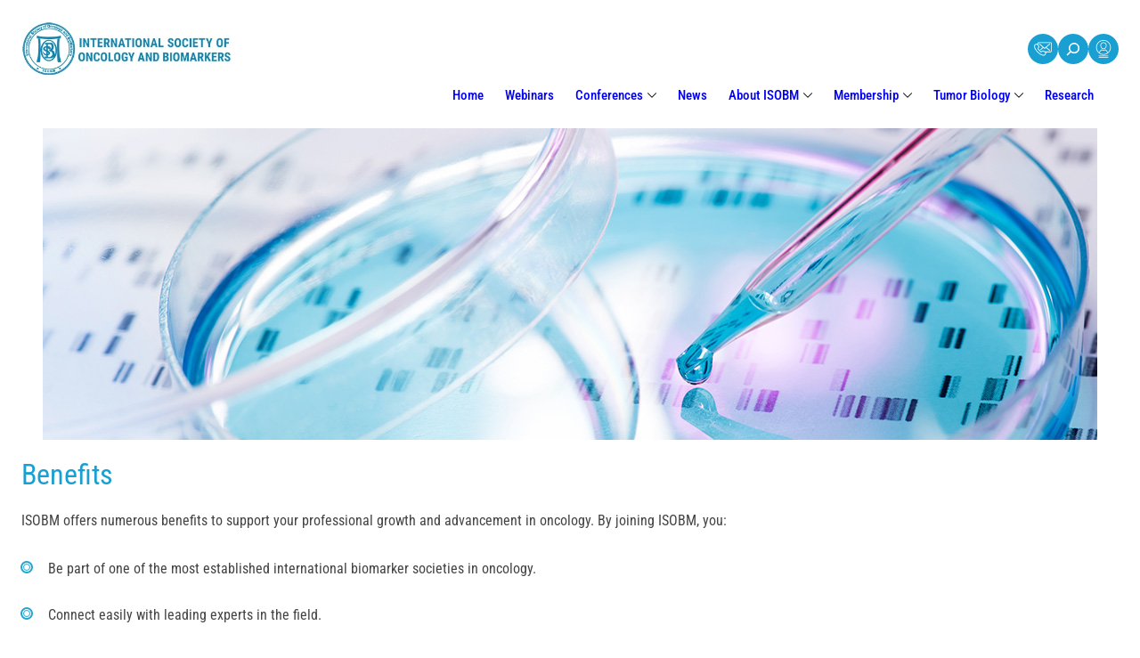

--- FILE ---
content_type: text/css
request_url: https://www.isobm.org/wp-content/themes/isobm2025/style.css?ver=6.9
body_size: 2441
content:
/*
	Theme Name: Isobm
    Text Domain: isobm
	Theme URI: https://icom.de
	Description: Isobm
*/
.mobile-menu .menu-overlay::after {
  transition: background-color 0.4s;
  content: "";
  position: absolute;
  z-index: -1;
  width: 100%;
  height: 100vh;
  left: 0;
  top: 0;
  background-color: rgba(0, 0, 0, 0);
}

.mobile-menu .menu-overlay.is-menu-open::after {
  background-color: rgba(0, 0, 0, 0.8);
}

.mobile-menu .menu-overlay.is-menu-open {
  transition: height 0s;
  transition-delay: 0s;
  height: calc(100vh - 69px);
}

.mobile-menu .menu-overlay.is-menu-open .menu-canvas {
  transform: translateX(0);
}

* {
  box-sizing: border-box;
}

.wp-site-blocks :focus {
  outline: none;
}

header {
  position: sticky;
  top: 0;
  background-color: #fff;
  z-index: 1000;
}
@media (min-width: 992px) {
  header {
    position: static;
  }
}
header .header {
  padding-top: 16px;
  padding-bottom: 16px;
}
@media (min-width: 992px) {
  header .header {
    padding-bottom: 0;
  }
}
header .col-logo {
  max-width: 135px;
}
@media (min-width: 576px) {
  header .col-logo {
    max-width: 140px;
  }
}
@media (min-width: 992px) {
  header .col-logo {
    max-width: 240px;
  }
}
header .header-login-form {
  display: flex;
}
header .header-login-form p {
  margin: 0;
}
header .header-login-form .pmpro {
  display: none;
  position: fixed;
  z-index: 1000;
  left: 0;
  top: 0;
  width: 100%;
  height: 100%;
  background-color: rgba(0, 0, 0, 0.9);
  justify-content: center;
  align-items: center;
}
header .header-login-form .pmpro.show {
  display: flex;
}
header .header-login-form .pmpro .pmpro_section {
  position: relative;
  width: 350px;
  margin: 0;
}
@media (min-width: 576px) {
  header .header-login-form .pmpro .pmpro_section {
    width: 500px;
  }
}
header .header-login-form .pmpro .pmpro_section .pmpro_card {
  margin: 0;
}
header .header-login-form .pmpro .pmpro_section .pmpro_card .pmpro_card_content {
  padding-top: 10px !important;
  padding-bottom: 20px;
  padding-left: 35px;
  padding-right: 35px;
}
header .header-login-form .pmpro .pmpro_section .icon-close {
  background: url("assets/img/close.svg") no-repeat center center;
  background-size: 30px;
  position: absolute;
  right: 0;
  top: 0;
  width: 40px;
  height: 40px;
  display: inline-block;
}
header .header-login-form .pmpro .pmpro_section .pmpro_form_field-password-toggle {
  display: none;
}
header .wp-block-search {
  display: none;
  position: absolute;
  background-color: #fff;
  left: 0;
  top: 69px;
  padding: 16px;
  width: 100%;
  z-index: 1;
  border-bottom: 1px solid #199fd2;
}
@media (min-width: 992px) {
  header .wp-block-search {
    top: 121px;
  }
}
header .wp-block-search .wp-block-search__inside-wrapper {
  padding: 0;
}
@media (min-width: 992px) {
  header .wp-block-search .wp-block-search__inside-wrapper {
    max-width: 1200px;
    margin: 0 auto;
  }
}
header .wp-block-search .wp-block-search__inside-wrapper .wp-block-search__input {
  padding-left: 10px;
}
header .wp-block-search .wp-block-search__inside-wrapper .wp-element-button {
  padding: 5px;
}

@media (min-width: 992px) {
  .menu-hauptmenu-container {
    display: flex;
    justify-content: flex-end;
  }
}
.menu-hauptmenu-container .menu {
  font-size: 15px;
  font-weight: 500;
  line-height: normal;
  margin: 0;
  padding: 0;
  list-style: none;
}
@media (min-width: 992px) {
  .menu-hauptmenu-container .menu {
    display: flex;
  }
}
.menu-hauptmenu-container .menu li {
  list-style: none;
}
.menu-hauptmenu-container .menu li.menu-item-has-children > a {
  background: url("assets/img/down-arrow.svg") no-repeat calc(100% - 12px) center;
  background-size: 10px;
  padding-right: 27px;
}
.menu-hauptmenu-container .menu li.menu-item-has-children > a:hover {
  background: url("assets/img/down-arrow-hover.svg") no-repeat calc(100% - 12px) center;
  background-size: 10px;
}
@media (min-width: 992px) {
  .menu-hauptmenu-container .menu li.menu-item-has-children:hover > .sub-menu {
    display: block;
  }
}
.menu-hauptmenu-container .menu li.current-menu-item > a {
  position: relative;
}
.menu-hauptmenu-container .menu li.current-menu-item > a::after {
  content: "";
  border-top: 1px solid #199fd2;
  display: block;
  position: absolute;
  width: calc(100% - 24px);
  bottom: 8px;
}
.menu-hauptmenu-container .menu a {
  text-decoration: none;
  padding: 12px 12px 12px 12px;
  display: block;
}
.menu-hauptmenu-container .menu .sub-menu {
  list-style: none;
  padding: 0;
  background-color: #ffffff;
  border: 1px solid #199fd2;
  border-top-color: #ffffff;
  display: none;
  position: absolute;
  z-index: 1;
}
.menu-hauptmenu-container .menu .sub-menu a {
  padding: 10px 12px;
}
.menu-hauptmenu-container .menu .sub-menu .sub-menu {
  position: static;
  border: 0;
}
.menu-hauptmenu-container .menu .sub-menu .sub-menu a {
  padding-left: 20px;
}

.mobile-menu {
  display: flex;
}
.mobile-menu button.menu-burger {
  color: #fff;
  position: relative;
  border: 0;
  background: none;
  cursor: pointer;
  transition: all 0.3s;
  padding: 0;
  width: 22px;
  height: 36px;
}
.mobile-menu button.menu-burger span {
  display: block;
  position: absolute;
  height: 2px;
  width: 100%;
  background: #434343;
  opacity: 1;
  left: 0;
  transition: 0.2s ease-in-out;
}
.mobile-menu button.menu-burger span:nth-child(1) {
  top: 10px;
}
.mobile-menu button.menu-burger span:nth-child(2), .mobile-menu button.menu-burger span:nth-child(3) {
  top: 17px;
}
.mobile-menu button.menu-burger span:nth-child(4) {
  top: 24px;
}
.mobile-menu button.menu-burger.is-menu-open span:nth-child(1) {
  width: 0%;
  left: 50%;
  opacity: 0;
}
.mobile-menu button.menu-burger.is-menu-open span:nth-child(2) {
  transform: rotate(45deg);
}
.mobile-menu button.menu-burger.is-menu-open span:nth-child(3) {
  transform: rotate(-45deg);
}
.mobile-menu button.menu-burger.is-menu-open span:nth-child(4) {
  width: 0%;
  left: 50%;
  opacity: 0;
}
.mobile-menu button.menu-burger:hover span {
  background: #199fd2;
}
.mobile-menu .menu-canvas {
  background-color: #fff;
  transition: transform 0.4s;
  transform: translateX(-100%);
  width: 300px;
  margin: 0;
  height: 100%;
  overflow: scroll;
  overflow-x: hidden;
}
.mobile-menu .menu-overlay {
  position: fixed;
  z-index: 1000;
  bottom: 0;
  left: 0;
  right: 0;
  top: 69px;
  overflow: hidden;
  height: 0;
  transition: height 0s;
  transition-delay: 0.5s;
}
.mobile-menu .menu-hauptmenu-container .menu {
  margin: 5px 0;
}
.mobile-menu .menu-hauptmenu-container .menu div {
  display: flex;
}
.mobile-menu .menu-hauptmenu-container .menu div button {
  display: none;
  background: url("assets/img/down-arrow.svg") no-repeat center center;
  background-size: 10px;
  width: 50px;
  border: 0;
  cursor: pointer;
  transition: all 0.2s;
}
.mobile-menu .menu-hauptmenu-container .menu div button.is-open {
  transform: rotate(-180deg);
}
.mobile-menu .menu-hauptmenu-container .menu > li.menu-item-has-children > div button {
  display: block;
}
.mobile-menu .menu-hauptmenu-container .menu .sub-menu {
  position: static;
  border: 0;
}
.mobile-menu .menu-hauptmenu-container .menu .sub-menu a {
  padding: 5px 32px;
}
.mobile-menu .menu-hauptmenu-container a {
  padding: 5px 16px 5px 16px;
  background: none !important;
  width: 100%;
}

@media (min-width: 992px) {
  .show-on-mobile {
    display: none;
  }
}

.show-on-desktop {
  display: none;
}
@media (min-width: 992px) {
  .show-on-desktop {
    display: block;
  }
}

.wp-block-button.icon-contact a, .wp-block-button.icon-search a {
  background: url("assets/img/contact.svg") no-repeat center center;
  background-size: 20px;
  background-color: #199fd2;
  transition: all 0.3s;
  text-indent: -9999px;
  height: 34px;
  width: 34px;
  border-radius: 40px;
  /*
  @media (min-width: $breakpointSm) {
    background-position: 12px center;
    padding-left: 40px;
    padding-right: 12px;
    text-indent: 0;
  }
  */
}
.wp-block-button.icon-contact a:hover, .wp-block-button.icon-search a:hover {
  background-color: #4d87c7;
}
.wp-block-button.icon-search a {
  background: url("assets/img/search-2.svg") no-repeat;
  background-position: center;
  background-color: #199fd2;
}
.wp-block-button.icon-search a:hover {
  background-color: #4d87c7;
}
.wp-block-button.icon-search a.active {
  background: url("assets/img/close-2.svg") no-repeat center center;
  background-size: 22px;
  background-color: #199fd2;
}

a.icon-login, a.icon-logout {
  transition: all 0.3s;
  font-size: 14px;
  line-height: 22px;
  display: inline-block;
  border-radius: 40px;
  text-decoration: none;
  background: url("assets/img/profile.svg") no-repeat center center;
  background-color: #199fd2;
  background-size: 20px;
  width: 34px;
  height: 34px;
}
a.icon-login:hover, a.icon-logout:hover {
  background-color: #4d87c7;
  color: #fff;
}

.responsive-columns.wp-block-columns {
  flex-wrap: wrap !important;
}
@media (min-width: 992px) {
  .responsive-columns.wp-block-columns {
    flex-wrap: nowrap !important;
  }
}
.responsive-columns.wp-block-columns > .wp-block-column {
  flex-basis: 100%;
}
@media (min-width: 576px) {
  .responsive-columns.wp-block-columns > .wp-block-column {
    flex-basis: 45%;
  }
}
@media (min-width: 992px) {
  .responsive-columns.three-columns {
    flex-wrap: wrap !important;
  }
}
@media (min-width: 576px) {
  .responsive-columns.three-columns > .wp-block-column {
    max-width: 49%;
  }
}
@media (min-width: 992px) {
  .responsive-columns.three-columns > .wp-block-column {
    flex-basis: 32%;
  }
}

.hero img {
  object-fit: cover;
  height: 200px;
  object-position: left center;
  display: block;
  width: 100%;
}
@media (min-width: 768px) {
  .hero img {
    height: 350px;
  }
}

.wp-block-uww-image-teaser {
  position: relative;
  overflow: hidden;
}
.wp-block-uww-image-teaser h3 {
  margin: 0;
  color: #fff;
  background-color: rgba(0, 0, 0, 0.5);
  padding: 20px;
  position: absolute;
  left: 0;
  bottom: 20px;
  width: 80%;
  transition: 0.3s ease-in-out;
}
.wp-block-uww-image-teaser img {
  display: block;
  width: 100%;
  transition: 0.3s ease-in-out;
}
.wp-block-uww-image-teaser:hover img {
  transform: scale(1.3);
}
.wp-block-uww-image-teaser:hover h3 {
  background-color: rgba(0, 153, 203, 0.7);
}

.wpcf7-form .wpcf7-form-control {
  border: 1px solid #434343;
  background-color: #ffffff;
  padding: 10px;
  width: 100%;
  margin-bottom: 5px;
}
.wpcf7-form .wpcf7-form-control.wpcf7-checkbox, .wpcf7-form .wpcf7-form-control.wpcf7-radio {
  border: 0;
  padding: 0;
}
.wpcf7-form .wpcf7-form-control.wpcf7-checkbox label, .wpcf7-form .wpcf7-form-control.wpcf7-radio label {
  font-weight: 400;
}
.wpcf7-form .wpcf7-form-control .wpcf7-list-item {
  display: block;
  margin: 0;
}
.wpcf7-form .wpcf7-form-control.wpcf7-textarea {
  height: 50px;
  resize: vertical;
}
.wpcf7-form .wpcf7-form-control.wpcf7-submit {
  background-color: #434343;
  color: #ffffff;
  font-weight: 500;
  border: 0;
  padding: 10px;
  transition: 0.3s ease-in-out;
  cursor: pointer;
}
.wpcf7-form .wpcf7-form-control.wpcf7-submit:hover {
  background-color: #666;
}
.wpcf7-form br {
  display: none;
}

.bullet {
  list-style-image: url("assets/img/bullet.svg");
  padding-left: 20px;
}
.bullet li {
  padding: 10px;
}

.pmpro_member_directory .pmpro_card {
  border: 0;
  box-shadow: none;
}
.pmpro_member_directory .pmpro_card_content {
  padding: 0;
}
@media (min-width: 576px) {
  .pmpro_member_directory .pmpro_card_content {
    flex-direction: row !important;
    gap: 30px !important;
  }
}
@media (min-width: 768px) {
  .pmpro_member_directory .pmpro_card_content {
    flex-direction: column !important;
  }
}
@media (min-width: 992px) {
  .pmpro_member_directory .pmpro_card_content {
    flex-direction: row !important;
  }
}
.pmpro_member_directory .pmpro_card_content .avatar {
  border-radius: 0;
  box-shadow: none;
  border: 0;
  height: auto;
}
.pmpro_member_directory .pmpro_card_content .pmpro_member_profile_field-avatar {
  flex: 0 !important;
  min-width: 230px;
}
.pmpro_member_directory .pmpro_card_content .pmpro_member_profile_field-avatar img {
  width: 100%;
}
.pmpro_member_directory .pmpro_card_content h2 {
  color: #434343;
  font-weight: 700 !important;
}
.pmpro_member_directory .pmpro_card_content .pmpro_member_profile_field {
  margin-bottom: 10px;
}
.pmpro_member_directory .pmpro_card_content .pmpro_member_profile_field-user_email {
  display: flex;
  flex-wrap: wrap;
  gap: 5px;
}
.pmpro_member_directory .pmpro_card_content a {
  color: #199fd2;
  text-decoration: none;
}

.pmpro_member_directory_search .pmpro_btn {
  background-color: #199fd2;
  border: 0;
}

.pmpro .pmpro_member_profile {
  border: 0;
  box-shadow: none;
}
.pmpro .pmpro_member_profile .avatar {
  border-radius: 0;
  box-shadow: none;
  border: 0;
  height: auto;
}
.pmpro .pmpro_member_profile .pmpro_card_content {
  padding: 0;
  gap: 0;
}
@media (min-width: 576px) {
  .pmpro .pmpro_member_profile .pmpro_card_content {
    flex-direction: row !important;
    gap: 30px !important;
    flex-wrap: nowrap;
  }
}
.pmpro .pmpro_member_profile .pmpro_card_content .pmpro_member_profile_field-avatar {
  min-width: 265px;
  max-width: 265px;
}
.pmpro .pmpro_member_profile .pmpro_card_content .pmpro_member_profile_field-avatar img {
  width: 100%;
}
.pmpro .pmpro_member_profile .pmpro_card_content .pmpro_member_profile_field {
  margin-bottom: 20px;
}
.pmpro .pmpro_member_profile .pmpro_card_content h2 {
  color: #434343;
  font-weight: 700;
}
.pmpro .pmpro_member_profile .pmpro_card_content .pmpro_member_profile_field-user_email {
  display: flex;
  gap: 5px;
}
.pmpro .pmpro_member_profile .pmpro_card_content .pmpro_member_profile_field-positions_1 .pmpro_member_profile_field_label, .pmpro .pmpro_member_profile .pmpro_card_content .pmpro_member_profile_field-research_1 .pmpro_member_profile_field_label {
  margin-bottom: 5px;
}
.pmpro .pmpro_member_profile .pmpro_card_content [class*=positions], .pmpro .pmpro_member_profile .pmpro_card_content [class*=research], .pmpro .pmpro_member_profile .pmpro_card_content [class*=interessen] {
  margin: 0;
}
.pmpro .pmpro_member_profile .pmpro_card_content [class*=positions] .pmpro_member_profile_field_data, .pmpro .pmpro_member_profile .pmpro_card_content [class*=research] .pmpro_member_profile_field_data, .pmpro .pmpro_member_profile .pmpro_card_content [class*=interessen] .pmpro_member_profile_field_data {
  padding-left: 30px;
  background: url("assets/img/bullet.svg") no-repeat left 5px;
}
.pmpro .pmpro_member_profile .pmpro_card_content .pmpro_member_profile_field-research_1,
.pmpro .pmpro_member_profile .pmpro_card_content .pmpro_member_profile_field-interessen_1, .pmpro .pmpro_member_profile .pmpro_card_content .pmpro_member_profile_field-publications_1 {
  margin-top: 20px;
}
.pmpro .pmpro_content_message, .pmpro #pmpro_login {
  max-width: 1200px;
  margin: 40px auto 0 auto;
}

#pmpro_form_fieldset-details {
  display: none !important;
}

.search-results .wp-block-post-template li {
  border-bottom: 1px solid #434343;
  margin-bottom: 20px;
  padding-bottom: 20px;
}
.search-results .wp-block-post-template li .wp-block-post-date {
  color: #434343;
}
.search-results .wp-block-post-template li h2 {
  color: #434343;
  margin-top: 0;
  margin-bottom: 10px;
}

@media print {
  .show-on-desktop, .no-print, .hero, footer {
    display: none;
  }
}
#academic_title_2_div label, #oncology_2_div label {
  display: none;
}

.pmpro_form_input-text, .pmpro_form_input-select {
  width: 100%;
}
/*# sourceMappingURL=maps/style.css.map */


--- FILE ---
content_type: image/svg+xml
request_url: https://www.isobm.org/wp-content/themes/isobm2025/assets/img/contact.svg
body_size: 947
content:
<svg xmlns="http://www.w3.org/2000/svg" xmlns:xlink="http://www.w3.org/1999/xlink" version="1.1" width="256" height="256" viewBox="0 0 256 256" xml:space="preserve">
<g style="stroke: none; stroke-width: 0; stroke-dasharray: none; stroke-linecap: butt; stroke-linejoin: miter; stroke-miterlimit: 10; fill: none; fill-rule: nonzero; opacity: 1;" transform="translate(1.4065934065934016 1.4065934065934016) scale(2.81 2.81)">
	<path d="M 81.353 50.79 L 63.143 36.799 l 18.302 -15.87 c 0.834 -0.723 0.924 -1.986 0.2 -2.82 c -0.723 -0.834 -1.985 -0.925 -2.82 -0.201 L 58.682 35.374 c -0.005 0.004 -0.009 0.008 -0.014 0.012 l -4.921 4.267 L 28.669 17.907 c -0.834 -0.724 -2.096 -0.633 -2.82 0.201 c -0.723 0.834 -0.634 2.097 0.201 2.82 l 18.44 15.99 l -12.442 9.912 c -0.864 0.688 -1.006 1.946 -0.318 2.81 c 0.395 0.496 0.977 0.754 1.565 0.754 c 0.436 0 0.876 -0.143 1.244 -0.435 l 13.024 -10.375 l 4.874 4.226 c 0.376 0.326 0.843 0.489 1.31 0.489 c 0.467 0 0.934 -0.163 1.31 -0.489 l 5.002 -4.337 l 18.858 14.488 c 0.363 0.279 0.792 0.414 1.217 0.414 c 0.599 0 1.193 -0.268 1.586 -0.781 C 82.393 52.718 82.229 51.463 81.353 50.79 z" style="stroke: none; stroke-width: 1; stroke-dasharray: none; stroke-linecap: butt; stroke-linejoin: miter; stroke-miterlimit: 10; fill: #ffffff; fill-rule: nonzero; opacity: 1;" transform=" matrix(1 0 0 1 0 0) " stroke-linecap="round"/>
	<path d="M 84.004 10.598 H 23.49 c -3.306 0 -5.996 2.69 -5.996 5.996 v 1.616 c -1.125 -0.827 -2.636 -1.044 -3.982 -0.453 c -0.87 0.383 -2.006 0.88 -3.19 1.394 l -0.032 0.014 c -2.526 1.095 -4.385 1.88 -5.378 2.269 c -0.741 0.29 -1.362 0.72 -1.845 1.278 c -8.173 9.429 1.178 26.658 14.071 39.551 c 9.539 9.539 21.449 17.14 30.82 17.139 c 3.296 -0.001 6.278 -0.941 8.731 -3.066 c 0.557 -0.483 0.987 -1.104 1.278 -1.846 c 0.395 -1.009 1.171 -2.847 2.304 -5.456 c 0.507 -1.168 0.996 -2.286 1.373 -3.144 c 0.621 -1.413 0.355 -3.01 -0.578 -4.148 h 22.939 c 3.307 0 5.996 -2.69 5.996 -5.996 v -39.15 C 90 13.288 87.31 10.598 84.004 10.598 z M 56.603 67.439 c -1.152 2.656 -1.947 4.538 -2.36 5.592 c -0.05 0.127 -0.113 0.23 -0.173 0.282 c -7.118 6.171 -22.543 -2.315 -34.105 -13.877 C 8.402 47.872 -0.078 32.445 6.088 25.331 c 0.053 -0.061 0.156 -0.124 0.283 -0.174 c 1.063 -0.416 2.944 -1.21 5.592 -2.359 v 0 c 1.173 -0.509 2.296 -1 3.168 -1.373 l 7.266 12.256 l -4.505 8.393 c -0.843 1.57 -0.562 3.471 0.698 4.732 l 14.007 14.007 c 1.262 1.26 3.164 1.541 4.731 0.696 l 8.404 -4.505 l 12.245 7.267 l 0.006 0.01 C 57.603 65.144 57.11 66.268 56.603 67.439 z M 86.001 55.744 c 0 1.101 -0.896 1.997 -1.997 1.997 H 54.809 l -7.038 -4.177 c -1.201 -0.712 -2.711 -0.744 -3.942 -0.083 l -8.406 4.503 l -14.008 -14.02 l 4.505 -8.392 c 0.66 -1.231 0.628 -2.741 -0.084 -3.943 l -4.343 -7.319 v -7.716 c 0 -1.101 0.896 -1.997 1.997 -1.997 h 60.514 c 1.101 0 1.997 0.896 1.997 1.997 V 55.744 z" style="stroke: none; stroke-width: 1; stroke-dasharray: none; stroke-linecap: butt; stroke-linejoin: miter; stroke-miterlimit: 10; fill: #ffffff; fill-rule: nonzero; opacity: 1;" transform=" matrix(1 0 0 1 0 0) " stroke-linecap="round"/>
</g>
</svg>


--- FILE ---
content_type: image/svg+xml
request_url: https://www.isobm.org/wp-content/themes/isobm2025/assets/img/profile.svg
body_size: 687
content:
<?xml version="1.0" encoding="iso-8859-1"?>
<!-- Uploaded to: SVG Repo, www.svgrepo.com, Generator: SVG Repo Mixer Tools -->
<svg fill="#ffffff" height="800px" width="800px" version="1.1" id="Layer_1" xmlns="http://www.w3.org/2000/svg" xmlns:xlink="http://www.w3.org/1999/xlink"
	 viewBox="0 0 402.161 402.161" xml:space="preserve">
<g>
	<g>
		<g>
			<path d="M201.08,49.778c-38.794,0-70.355,31.561-70.355,70.355c0,18.828,7.425,40.193,19.862,57.151
				c14.067,19.181,32,29.745,50.493,29.745c18.494,0,36.426-10.563,50.494-29.745c12.437-16.958,19.862-38.323,19.862-57.151
				C271.436,81.339,239.874,49.778,201.08,49.778z M201.08,192.029c-13.396,0-27.391-8.607-38.397-23.616
				c-10.46-14.262-16.958-32.762-16.958-48.28c0-30.523,24.832-55.355,55.355-55.355s55.355,24.832,55.355,55.355
				C256.436,151.824,230.372,192.029,201.08,192.029z"/>
			<path d="M201.08,0C109.387,0,34.788,74.598,34.788,166.292c0,91.693,74.598,166.292,166.292,166.292
				s166.292-74.598,166.292-166.292C367.372,74.598,292.773,0,201.08,0z M201.08,317.584c-30.099-0.001-58.171-8.839-81.763-24.052
				c0.82-22.969,11.218-44.503,28.824-59.454c6.996-5.941,17.212-6.59,25.422-1.615c8.868,5.374,18.127,8.099,27.52,8.099
				c9.391,0,18.647-2.724,27.511-8.095c8.201-4.97,18.39-4.345,25.353,1.555c17.619,14.93,28.076,36.526,28.895,59.512
				C259.25,308.746,231.178,317.584,201.08,317.584z M296.981,283.218c-3.239-23.483-15.011-45.111-33.337-60.64
				c-11.89-10.074-29.1-11.256-42.824-2.939c-12.974,7.861-26.506,7.86-39.483-0.004c-13.74-8.327-30.981-7.116-42.906,3.01
				c-18.31,15.549-30.035,37.115-33.265,60.563c-33.789-27.77-55.378-69.868-55.378-116.915C49.788,82.869,117.658,15,201.08,15
				c83.423,0,151.292,67.869,151.292,151.292C352.372,213.345,330.778,255.448,296.981,283.218z"/>
			<path d="M302.806,352.372H99.354c-4.142,0-7.5,3.358-7.5,7.5c0,4.142,3.358,7.5,7.5,7.5h203.452c4.142,0,7.5-3.358,7.5-7.5
				C310.307,355.73,306.948,352.372,302.806,352.372z"/>
			<path d="M302.806,387.161H99.354c-4.142,0-7.5,3.358-7.5,7.5c0,4.142,3.358,7.5,7.5,7.5h203.452c4.142,0,7.5-3.358,7.5-7.5
				C310.307,390.519,306.948,387.161,302.806,387.161z"/>
		</g>
	</g>
</g>
</svg>


--- FILE ---
content_type: text/javascript
request_url: https://www.isobm.org/wp-content/themes/isobm2025/assets/js/main.js?ver=1767676290
body_size: 323
content:
(function($){

    $('.icon-login, .icon-logout, .icon-close').on('click', function(e) {
        e.preventDefault();
        $('.pmpro').toggleClass('show');
    });

    $('.header-login-form .pmpro').on('click', function(e) {
        if (e.target === this) {
            $('.pmpro').toggleClass('show');
        }
    });

    $('.icon-search a').on('click', function(e) {
        e.preventDefault();
        $(this).toggleClass('active');
        $('.wp-block-search').toggle();
    });

    $('.mobile-menu > button, .menu-overlay').on('click', function(e) {
        $('.mobile-menu > button, .mobile-menu .menu-overlay').toggleClass('is-menu-open');
        $('body').toggleClass('overflow-hidden');
    });

    $('.mobile-menu .menu-item-has-children button').on('click', function(e) {
        e.stopPropagation();
        $(this).toggleClass('is-open');
        var submenu = $(this).parent().next();
        submenu.toggle();
    });


    function pmpro_academic_title_2_hideshow() {
        let checks = [];
        checks.push($('input[name="academic_title"][value="Please specify"]:checked').length > 0);
        let show = checks.indexOf(false) === -1;
        if(show) {
            jQuery('#academic_title_2_tr').show();
            jQuery('#academic_title_2_div').show();
            jQuery('#academic_title_2').removeAttr('disabled');
        } else {
            jQuery('#academic_title_2_tr').hide();
            jQuery('#academic_title_2_div').hide();
            jQuery('#academic_title_2').attr('disabled', 'disabled');
        }
    }

    //run on page load
    pmpro_academic_title_2_hideshow();

    //and run when certain fields are changed
    $('input[type=radio][name="academic_title"]').bind('click change keyup', function() {
        pmpro_academic_title_2_hideshow();
    });


    // oncology
    function oncology_hideshow() {
        let checks = [];
        checks.push($('input[name="are_you_involved_in_oncology_or_a_related_field[]"][value="7"]:checked').length > 0);
        let show = checks.indexOf(false) === -1;
        //console.log(show)
        if(show) {
            jQuery('#oncology_2_tr').show();
            jQuery('#oncology_2_div').show();
            jQuery('#oncology_2').removeAttr('disabled');
        } else {
            jQuery('#oncology_2_tr').hide();
            jQuery('#oncology_2_div').hide();
            jQuery('#oncology_2').attr('disabled', 'disabled');
        }
    }

    //run on page load
    oncology_hideshow();

    //and run when certain fields are changed
    $('input[type=checkbox][name="are_you_involved_in_oncology_or_a_related_field[]"]').bind('click change keyup', function() {
        oncology_hideshow();
    });




})(jQuery);



--- FILE ---
content_type: image/svg+xml
request_url: https://www.isobm.org/wp-content/themes/isobm2025/assets/img/bullet.svg
body_size: -62
content:
<svg xmlns="http://www.w3.org/2000/svg" width="14" height="14" viewBox="0 0 14 14">
  <g id="Gruppe_5710" data-name="Gruppe 5710" transform="translate(-460 -1092)">
    <g id="Gruppe_5709" data-name="Gruppe 5709">
      <g id="Ellipse_1" data-name="Ellipse 1" transform="translate(460 1092)" fill="#fff" stroke="#1fa6d3" stroke-width="2">
        <circle cx="7" cy="7" r="7" stroke="none"/>
        <circle cx="7" cy="7" r="6" fill="none"/>
      </g>
      <g id="Ellipse_2" data-name="Ellipse 2" transform="translate(463 1095)" fill="#fff" stroke="#1fa6d3" stroke-width="1">
        <circle cx="4" cy="4" r="4" stroke="none"/>
        <circle cx="4" cy="4" r="3.5" fill="none"/>
      </g>
    </g>
  </g>
</svg>
